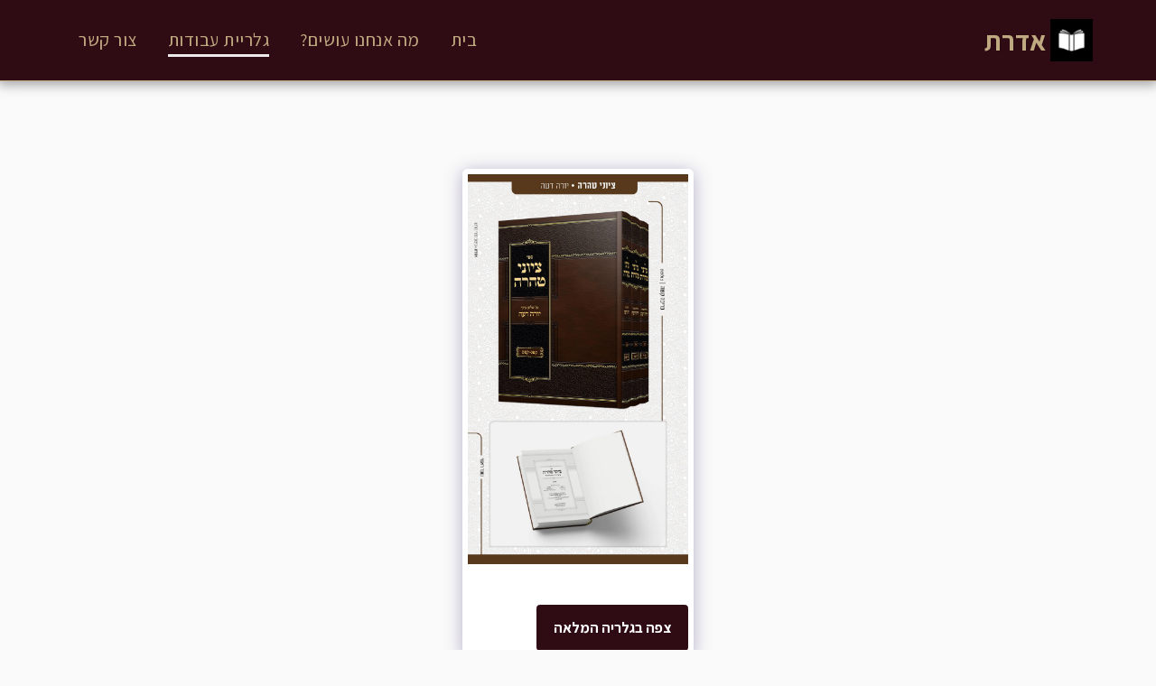

--- FILE ---
content_type: text/plain
request_url: https://www.google-analytics.com/j/collect?v=1&_v=j102&a=2055794077&t=pageview&_s=1&dl=https%3A%2F%2Fwww.aderet-studio.com%2F%25D7%2592%25D7%259C%25D7%25A8%25D7%2599%25D7%2599%25D7%25AA-%25D7%25A2%25D7%2591%25D7%2595%25D7%2593%25D7%2595%25D7%25AA%2Fitem-id-636bb52bce9ea&ul=en-us%40posix&dt=%D7%92%D7%9C%D7%A8%D7%99%D7%94%20-%20%D7%AA%D7%9E%D7%95%D7%A0%D7%94%203%20%D7%9E%D7%AA%D7%95%D7%9A%20119%20-%20%D7%90%D7%93%D7%A8%D7%AA&sr=1280x720&vp=1280x720&_u=IEBAAEABAAAAACAAI~&jid=1934371550&gjid=878032251&cid=1539952836.1768991307&tid=UA-145605173-1&_gid=1851414818.1768991307&_r=1&_slc=1&z=1139518795
body_size: -452
content:
2,cG-GLVX5YD3NZ